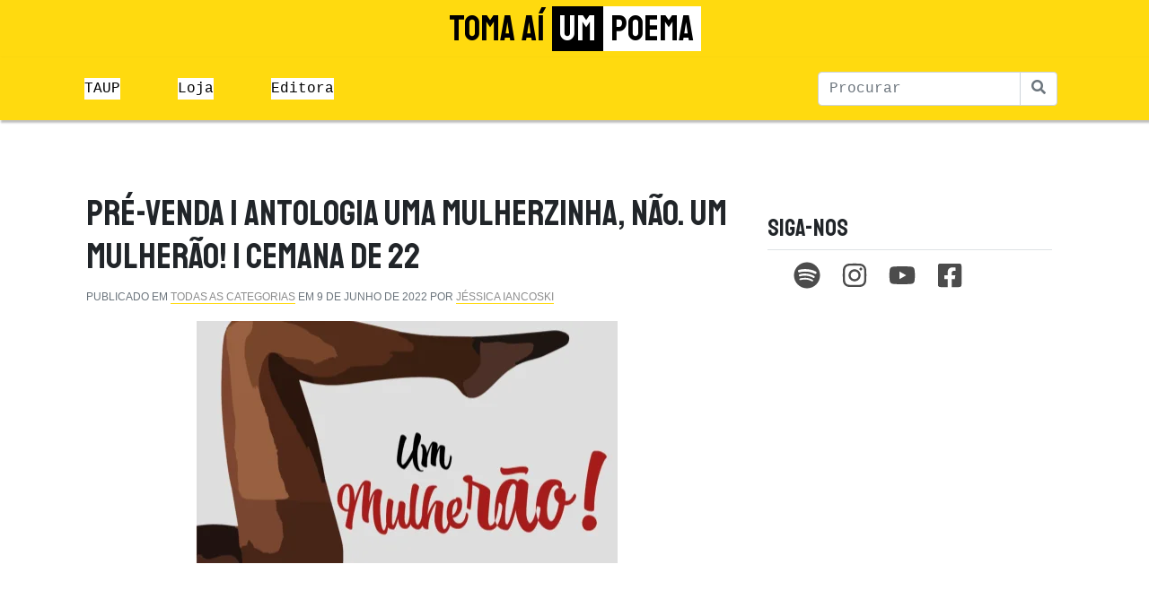

--- FILE ---
content_type: text/html; charset=UTF-8
request_url: https://tomaaiumpoema.com.br/pre-venda-antologia-uma-mulherzinha-nao-um-mulherao-cemana-de-22/
body_size: 22563
content:
<!doctype html>
<html lang="pt-BR">

<head>
    <meta charset="UTF-8">
    <meta name="viewport" content="width=device-width, initial-scale=1">
    <link rel="profile" href="https://gmpg.org/xfn/11">
    <!-- Favicons -->
    <link rel="apple-touch-icon" sizes="180x180" href="https://tomaaiumpoema.com.br/wp-content/themes/bootscore-5-child/img/favicon/apple-touch-icon.png">
    <link rel="icon" type="image/png" sizes="32x32" href="https://tomaaiumpoema.com.br/wp-content/themes/bootscore-5-child/img/favicon/favicon-32x32.png">
    <link rel="icon" type="image/png" sizes="16x16" href="https://tomaaiumpoema.com.br/wp-content/themes/bootscore-5-child/img/favicon/favicon-16x16.png">
    <link rel="manifest" href="https://tomaaiumpoema.com.br/wp-content/themes/bootscore-5-child/img/favicon/site.webmanifest">
    <link rel="mask-icon" href="https://tomaaiumpoema.com.br/wp-content/themes/bootscore-5-child/img/favicon/safari-pinned-tab.svg" color="#0d6efd">
    <meta name="msapplication-TileColor" content="#ffffff">
    <meta name="theme-color" content="#ffffff">
    <!-- Loads the internal WP jQuery. Required if a 3rd party plugin loads jQuery in header instead in footer -->
                <style>
            :root {
                        }

                    </style>
		<meta name='robots' content='index, follow, max-image-preview:large, max-snippet:-1, max-video-preview:-1' />

	<!-- This site is optimized with the Yoast SEO plugin v26.8 - https://yoast.com/product/yoast-seo-wordpress/ -->
	<title>PRÉ-VENDA | Antologia Uma Mulherzinha, não. Um Mulherão! | CEMana de 22 - Toma Aí Um Poema</title>
	<meta name="description" content="Está em pré-venda o terceiro volume da CEMana de 22 que reúne poemas sobre questões atuais do feminino. O livro pode ser adquirido através do site da benfeitoria, até o dia 15/07." />
	<link rel="canonical" href="https://tomaaiumpoema.com.br/pre-venda-antologia-uma-mulherzinha-nao-um-mulherao-cemana-de-22/" />
	<meta property="og:locale" content="pt_BR" />
	<meta property="og:type" content="article" />
	<meta property="og:title" content="PRÉ-VENDA | Antologia Uma Mulherzinha, não. Um Mulherão! | CEMana de 22" />
	<meta property="og:description" content="Está em pré-venda o terceiro volume da CEMana de 22 que reúne poemas sobre questões atuais do feminino. O livro pode ser adquirido através do site da benfeitoria, até o dia 15/07." />
	<meta property="og:url" content="https://tomaaiumpoema.com.br/pre-venda-antologia-uma-mulherzinha-nao-um-mulherao-cemana-de-22/" />
	<meta property="og:site_name" content="Toma Aí Um Poema" />
	<meta property="article:published_time" content="2022-06-09T12:47:30+00:00" />
	<meta property="article:modified_time" content="2022-06-09T12:47:31+00:00" />
	<meta property="og:image" content="https://tomaaiumpoema.com.br/wp-content/uploads/2022/06/um-mulherao.png" />
	<meta property="og:image:width" content="470" />
	<meta property="og:image:height" content="270" />
	<meta property="og:image:type" content="image/png" />
	<meta name="author" content="Jéssica Iancoski" />
	<meta name="twitter:card" content="summary_large_image" />
	<meta name="twitter:title" content="PRÉ-VENDA | Antologia Uma Mulherzinha, não. Um Mulherão! | CEMana de 22" />
	<meta name="twitter:description" content="Está em pré-venda o terceiro volume da CEMana de 22 que reúne poemas sobre questões atuais do feminino. O livro pode ser adquirido através do site da benfeitoria, até o dia 15/07." />
	<meta name="twitter:image" content="https://tomaaiumpoema.com.br/wp-content/uploads/2022/06/um-mulherao.png" />
	<meta name="twitter:label1" content="Escrito por" />
	<meta name="twitter:data1" content="Jéssica Iancoski" />
	<meta name="twitter:label2" content="Est. tempo de leitura" />
	<meta name="twitter:data2" content="4 minutos" />
	<script type="application/ld+json" class="yoast-schema-graph">{"@context":"https://schema.org","@graph":[{"@type":"Article","@id":"https://tomaaiumpoema.com.br/pre-venda-antologia-uma-mulherzinha-nao-um-mulherao-cemana-de-22/#article","isPartOf":{"@id":"https://tomaaiumpoema.com.br/pre-venda-antologia-uma-mulherzinha-nao-um-mulherao-cemana-de-22/"},"author":{"name":"Jéssica Iancoski","@id":"https://tomaaiumpoema.com.br/#/schema/person/3687438582f3db1c9dde42656466d906"},"headline":"PRÉ-VENDA | Antologia Uma Mulherzinha, não. Um Mulherão! | CEMana de 22","datePublished":"2022-06-09T12:47:30+00:00","dateModified":"2022-06-09T12:47:31+00:00","mainEntityOfPage":{"@id":"https://tomaaiumpoema.com.br/pre-venda-antologia-uma-mulherzinha-nao-um-mulherao-cemana-de-22/"},"wordCount":666,"commentCount":0,"publisher":{"@id":"https://tomaaiumpoema.com.br/#organization"},"image":{"@id":"https://tomaaiumpoema.com.br/pre-venda-antologia-uma-mulherzinha-nao-um-mulherao-cemana-de-22/#primaryimage"},"thumbnailUrl":"https://tomaaiumpoema.com.br/wp-content/uploads/2022/06/um-mulherao.png","articleSection":["Todas as Categorias"],"inLanguage":"pt-BR","potentialAction":[{"@type":"CommentAction","name":"Comment","target":["https://tomaaiumpoema.com.br/pre-venda-antologia-uma-mulherzinha-nao-um-mulherao-cemana-de-22/#respond"]}]},{"@type":"WebPage","@id":"https://tomaaiumpoema.com.br/pre-venda-antologia-uma-mulherzinha-nao-um-mulherao-cemana-de-22/","url":"https://tomaaiumpoema.com.br/pre-venda-antologia-uma-mulherzinha-nao-um-mulherao-cemana-de-22/","name":"PRÉ-VENDA | Antologia Uma Mulherzinha, não. Um Mulherão! | CEMana de 22 - Toma Aí Um Poema","isPartOf":{"@id":"https://tomaaiumpoema.com.br/#website"},"primaryImageOfPage":{"@id":"https://tomaaiumpoema.com.br/pre-venda-antologia-uma-mulherzinha-nao-um-mulherao-cemana-de-22/#primaryimage"},"image":{"@id":"https://tomaaiumpoema.com.br/pre-venda-antologia-uma-mulherzinha-nao-um-mulherao-cemana-de-22/#primaryimage"},"thumbnailUrl":"https://tomaaiumpoema.com.br/wp-content/uploads/2022/06/um-mulherao.png","datePublished":"2022-06-09T12:47:30+00:00","dateModified":"2022-06-09T12:47:31+00:00","description":"Está em pré-venda o terceiro volume da CEMana de 22 que reúne poemas sobre questões atuais do feminino. O livro pode ser adquirido através do site da benfeitoria, até o dia 15/07.","breadcrumb":{"@id":"https://tomaaiumpoema.com.br/pre-venda-antologia-uma-mulherzinha-nao-um-mulherao-cemana-de-22/#breadcrumb"},"inLanguage":"pt-BR","potentialAction":[{"@type":"ReadAction","target":["https://tomaaiumpoema.com.br/pre-venda-antologia-uma-mulherzinha-nao-um-mulherao-cemana-de-22/"]}]},{"@type":"ImageObject","inLanguage":"pt-BR","@id":"https://tomaaiumpoema.com.br/pre-venda-antologia-uma-mulherzinha-nao-um-mulherao-cemana-de-22/#primaryimage","url":"https://tomaaiumpoema.com.br/wp-content/uploads/2022/06/um-mulherao.png","contentUrl":"https://tomaaiumpoema.com.br/wp-content/uploads/2022/06/um-mulherao.png","width":470,"height":270},{"@type":"BreadcrumbList","@id":"https://tomaaiumpoema.com.br/pre-venda-antologia-uma-mulherzinha-nao-um-mulherao-cemana-de-22/#breadcrumb","itemListElement":[{"@type":"ListItem","position":1,"name":"Início","item":"https://tomaaiumpoema.com.br/"},{"@type":"ListItem","position":2,"name":"Blog","item":"https://tomaaiumpoema.com.br/blog/"},{"@type":"ListItem","position":3,"name":"PRÉ-VENDA | Antologia Uma Mulherzinha, não. Um Mulherão! | CEMana de 22"}]},{"@type":"WebSite","@id":"https://tomaaiumpoema.com.br/#website","url":"https://tomaaiumpoema.com.br/","name":"Toma Aí Um Poema","description":"Site do podcast Toma ai um Poema","publisher":{"@id":"https://tomaaiumpoema.com.br/#organization"},"potentialAction":[{"@type":"SearchAction","target":{"@type":"EntryPoint","urlTemplate":"https://tomaaiumpoema.com.br/?s={search_term_string}"},"query-input":{"@type":"PropertyValueSpecification","valueRequired":true,"valueName":"search_term_string"}}],"inLanguage":"pt-BR"},{"@type":"Organization","@id":"https://tomaaiumpoema.com.br/#organization","name":"Toma Aí um Poema","url":"https://tomaaiumpoema.com.br/","logo":{"@type":"ImageObject","inLanguage":"pt-BR","@id":"https://tomaaiumpoema.com.br/#/schema/logo/image/","url":"https://tomaaiumpoema.com.br/wp-content/uploads/2021/07/toma-ai-um-poema-logo.jpg","contentUrl":"https://tomaaiumpoema.com.br/wp-content/uploads/2021/07/toma-ai-um-poema-logo.jpg","width":944,"height":944,"caption":"Toma Aí um Poema"},"image":{"@id":"https://tomaaiumpoema.com.br/#/schema/logo/image/"}},{"@type":"Person","@id":"https://tomaaiumpoema.com.br/#/schema/person/3687438582f3db1c9dde42656466d906","name":"Jéssica Iancoski","image":{"@type":"ImageObject","inLanguage":"pt-BR","@id":"https://tomaaiumpoema.com.br/#/schema/person/image/","url":"https://secure.gravatar.com/avatar/594dcdc84a6262414bba2c259f76b4442bbcff50b0c4eca1877c24ea4f76f95a?s=96&d=mm&r=g","contentUrl":"https://secure.gravatar.com/avatar/594dcdc84a6262414bba2c259f76b4442bbcff50b0c4eca1877c24ea4f76f95a?s=96&d=mm&r=g","caption":"Jéssica Iancoski"},"url":"https://tomaaiumpoema.com.br/author/je/"}]}</script>
	<!-- / Yoast SEO plugin. -->


<link rel='dns-prefetch' href='//www.googletagmanager.com' />
<link rel="alternate" type="application/rss+xml" title="Feed para Toma Aí Um Poema &raquo;" href="https://tomaaiumpoema.com.br/feed/" />
<link rel="alternate" type="application/rss+xml" title="Feed de comentários para Toma Aí Um Poema &raquo;" href="https://tomaaiumpoema.com.br/comments/feed/" />
<link rel="alternate" type="application/rss+xml" title="Feed de comentários para Toma Aí Um Poema &raquo; PRÉ-VENDA | Antologia Uma Mulherzinha, não. Um Mulherão! | CEMana de 22" href="https://tomaaiumpoema.com.br/pre-venda-antologia-uma-mulherzinha-nao-um-mulherao-cemana-de-22/feed/" />
<link rel="alternate" title="oEmbed (JSON)" type="application/json+oembed" href="https://tomaaiumpoema.com.br/wp-json/oembed/1.0/embed?url=https%3A%2F%2Ftomaaiumpoema.com.br%2Fpre-venda-antologia-uma-mulherzinha-nao-um-mulherao-cemana-de-22%2F" />
<link rel="alternate" title="oEmbed (XML)" type="text/xml+oembed" href="https://tomaaiumpoema.com.br/wp-json/oembed/1.0/embed?url=https%3A%2F%2Ftomaaiumpoema.com.br%2Fpre-venda-antologia-uma-mulherzinha-nao-um-mulherao-cemana-de-22%2F&#038;format=xml" />
<style id='wp-img-auto-sizes-contain-inline-css' type='text/css'>
img:is([sizes=auto i],[sizes^="auto," i]){contain-intrinsic-size:3000px 1500px}
/*# sourceURL=wp-img-auto-sizes-contain-inline-css */
</style>

<style id='wp-emoji-styles-inline-css' type='text/css'>

	img.wp-smiley, img.emoji {
		display: inline !important;
		border: none !important;
		box-shadow: none !important;
		height: 1em !important;
		width: 1em !important;
		margin: 0 0.07em !important;
		vertical-align: -0.1em !important;
		background: none !important;
		padding: 0 !important;
	}
/*# sourceURL=wp-emoji-styles-inline-css */
</style>
<link rel='stylesheet' id='wp-block-library-css' href='https://tomaaiumpoema.com.br/wp-includes/css/dist/block-library/style.min.css?ver=6.9' type='text/css' media='all' />
<style id='wp-block-heading-inline-css' type='text/css'>
h1:where(.wp-block-heading).has-background,h2:where(.wp-block-heading).has-background,h3:where(.wp-block-heading).has-background,h4:where(.wp-block-heading).has-background,h5:where(.wp-block-heading).has-background,h6:where(.wp-block-heading).has-background{padding:1.25em 2.375em}h1.has-text-align-left[style*=writing-mode]:where([style*=vertical-lr]),h1.has-text-align-right[style*=writing-mode]:where([style*=vertical-rl]),h2.has-text-align-left[style*=writing-mode]:where([style*=vertical-lr]),h2.has-text-align-right[style*=writing-mode]:where([style*=vertical-rl]),h3.has-text-align-left[style*=writing-mode]:where([style*=vertical-lr]),h3.has-text-align-right[style*=writing-mode]:where([style*=vertical-rl]),h4.has-text-align-left[style*=writing-mode]:where([style*=vertical-lr]),h4.has-text-align-right[style*=writing-mode]:where([style*=vertical-rl]),h5.has-text-align-left[style*=writing-mode]:where([style*=vertical-lr]),h5.has-text-align-right[style*=writing-mode]:where([style*=vertical-rl]),h6.has-text-align-left[style*=writing-mode]:where([style*=vertical-lr]),h6.has-text-align-right[style*=writing-mode]:where([style*=vertical-rl]){rotate:180deg}
/*# sourceURL=https://tomaaiumpoema.com.br/wp-includes/blocks/heading/style.min.css */
</style>
<style id='wp-block-image-inline-css' type='text/css'>
.wp-block-image>a,.wp-block-image>figure>a{display:inline-block}.wp-block-image img{box-sizing:border-box;height:auto;max-width:100%;vertical-align:bottom}@media not (prefers-reduced-motion){.wp-block-image img.hide{visibility:hidden}.wp-block-image img.show{animation:show-content-image .4s}}.wp-block-image[style*=border-radius] img,.wp-block-image[style*=border-radius]>a{border-radius:inherit}.wp-block-image.has-custom-border img{box-sizing:border-box}.wp-block-image.aligncenter{text-align:center}.wp-block-image.alignfull>a,.wp-block-image.alignwide>a{width:100%}.wp-block-image.alignfull img,.wp-block-image.alignwide img{height:auto;width:100%}.wp-block-image .aligncenter,.wp-block-image .alignleft,.wp-block-image .alignright,.wp-block-image.aligncenter,.wp-block-image.alignleft,.wp-block-image.alignright{display:table}.wp-block-image .aligncenter>figcaption,.wp-block-image .alignleft>figcaption,.wp-block-image .alignright>figcaption,.wp-block-image.aligncenter>figcaption,.wp-block-image.alignleft>figcaption,.wp-block-image.alignright>figcaption{caption-side:bottom;display:table-caption}.wp-block-image .alignleft{float:left;margin:.5em 1em .5em 0}.wp-block-image .alignright{float:right;margin:.5em 0 .5em 1em}.wp-block-image .aligncenter{margin-left:auto;margin-right:auto}.wp-block-image :where(figcaption){margin-bottom:1em;margin-top:.5em}.wp-block-image.is-style-circle-mask img{border-radius:9999px}@supports ((-webkit-mask-image:none) or (mask-image:none)) or (-webkit-mask-image:none){.wp-block-image.is-style-circle-mask img{border-radius:0;-webkit-mask-image:url('data:image/svg+xml;utf8,<svg viewBox="0 0 100 100" xmlns="http://www.w3.org/2000/svg"><circle cx="50" cy="50" r="50"/></svg>');mask-image:url('data:image/svg+xml;utf8,<svg viewBox="0 0 100 100" xmlns="http://www.w3.org/2000/svg"><circle cx="50" cy="50" r="50"/></svg>');mask-mode:alpha;-webkit-mask-position:center;mask-position:center;-webkit-mask-repeat:no-repeat;mask-repeat:no-repeat;-webkit-mask-size:contain;mask-size:contain}}:root :where(.wp-block-image.is-style-rounded img,.wp-block-image .is-style-rounded img){border-radius:9999px}.wp-block-image figure{margin:0}.wp-lightbox-container{display:flex;flex-direction:column;position:relative}.wp-lightbox-container img{cursor:zoom-in}.wp-lightbox-container img:hover+button{opacity:1}.wp-lightbox-container button{align-items:center;backdrop-filter:blur(16px) saturate(180%);background-color:#5a5a5a40;border:none;border-radius:4px;cursor:zoom-in;display:flex;height:20px;justify-content:center;opacity:0;padding:0;position:absolute;right:16px;text-align:center;top:16px;width:20px;z-index:100}@media not (prefers-reduced-motion){.wp-lightbox-container button{transition:opacity .2s ease}}.wp-lightbox-container button:focus-visible{outline:3px auto #5a5a5a40;outline:3px auto -webkit-focus-ring-color;outline-offset:3px}.wp-lightbox-container button:hover{cursor:pointer;opacity:1}.wp-lightbox-container button:focus{opacity:1}.wp-lightbox-container button:focus,.wp-lightbox-container button:hover,.wp-lightbox-container button:not(:hover):not(:active):not(.has-background){background-color:#5a5a5a40;border:none}.wp-lightbox-overlay{box-sizing:border-box;cursor:zoom-out;height:100vh;left:0;overflow:hidden;position:fixed;top:0;visibility:hidden;width:100%;z-index:100000}.wp-lightbox-overlay .close-button{align-items:center;cursor:pointer;display:flex;justify-content:center;min-height:40px;min-width:40px;padding:0;position:absolute;right:calc(env(safe-area-inset-right) + 16px);top:calc(env(safe-area-inset-top) + 16px);z-index:5000000}.wp-lightbox-overlay .close-button:focus,.wp-lightbox-overlay .close-button:hover,.wp-lightbox-overlay .close-button:not(:hover):not(:active):not(.has-background){background:none;border:none}.wp-lightbox-overlay .lightbox-image-container{height:var(--wp--lightbox-container-height);left:50%;overflow:hidden;position:absolute;top:50%;transform:translate(-50%,-50%);transform-origin:top left;width:var(--wp--lightbox-container-width);z-index:9999999999}.wp-lightbox-overlay .wp-block-image{align-items:center;box-sizing:border-box;display:flex;height:100%;justify-content:center;margin:0;position:relative;transform-origin:0 0;width:100%;z-index:3000000}.wp-lightbox-overlay .wp-block-image img{height:var(--wp--lightbox-image-height);min-height:var(--wp--lightbox-image-height);min-width:var(--wp--lightbox-image-width);width:var(--wp--lightbox-image-width)}.wp-lightbox-overlay .wp-block-image figcaption{display:none}.wp-lightbox-overlay button{background:none;border:none}.wp-lightbox-overlay .scrim{background-color:#fff;height:100%;opacity:.9;position:absolute;width:100%;z-index:2000000}.wp-lightbox-overlay.active{visibility:visible}@media not (prefers-reduced-motion){.wp-lightbox-overlay.active{animation:turn-on-visibility .25s both}.wp-lightbox-overlay.active img{animation:turn-on-visibility .35s both}.wp-lightbox-overlay.show-closing-animation:not(.active){animation:turn-off-visibility .35s both}.wp-lightbox-overlay.show-closing-animation:not(.active) img{animation:turn-off-visibility .25s both}.wp-lightbox-overlay.zoom.active{animation:none;opacity:1;visibility:visible}.wp-lightbox-overlay.zoom.active .lightbox-image-container{animation:lightbox-zoom-in .4s}.wp-lightbox-overlay.zoom.active .lightbox-image-container img{animation:none}.wp-lightbox-overlay.zoom.active .scrim{animation:turn-on-visibility .4s forwards}.wp-lightbox-overlay.zoom.show-closing-animation:not(.active){animation:none}.wp-lightbox-overlay.zoom.show-closing-animation:not(.active) .lightbox-image-container{animation:lightbox-zoom-out .4s}.wp-lightbox-overlay.zoom.show-closing-animation:not(.active) .lightbox-image-container img{animation:none}.wp-lightbox-overlay.zoom.show-closing-animation:not(.active) .scrim{animation:turn-off-visibility .4s forwards}}@keyframes show-content-image{0%{visibility:hidden}99%{visibility:hidden}to{visibility:visible}}@keyframes turn-on-visibility{0%{opacity:0}to{opacity:1}}@keyframes turn-off-visibility{0%{opacity:1;visibility:visible}99%{opacity:0;visibility:visible}to{opacity:0;visibility:hidden}}@keyframes lightbox-zoom-in{0%{transform:translate(calc((-100vw + var(--wp--lightbox-scrollbar-width))/2 + var(--wp--lightbox-initial-left-position)),calc(-50vh + var(--wp--lightbox-initial-top-position))) scale(var(--wp--lightbox-scale))}to{transform:translate(-50%,-50%) scale(1)}}@keyframes lightbox-zoom-out{0%{transform:translate(-50%,-50%) scale(1);visibility:visible}99%{visibility:visible}to{transform:translate(calc((-100vw + var(--wp--lightbox-scrollbar-width))/2 + var(--wp--lightbox-initial-left-position)),calc(-50vh + var(--wp--lightbox-initial-top-position))) scale(var(--wp--lightbox-scale));visibility:hidden}}
/*# sourceURL=https://tomaaiumpoema.com.br/wp-includes/blocks/image/style.min.css */
</style>
<style id='wp-block-paragraph-inline-css' type='text/css'>
.is-small-text{font-size:.875em}.is-regular-text{font-size:1em}.is-large-text{font-size:2.25em}.is-larger-text{font-size:3em}.has-drop-cap:not(:focus):first-letter{float:left;font-size:8.4em;font-style:normal;font-weight:100;line-height:.68;margin:.05em .1em 0 0;text-transform:uppercase}body.rtl .has-drop-cap:not(:focus):first-letter{float:none;margin-left:.1em}p.has-drop-cap.has-background{overflow:hidden}:root :where(p.has-background){padding:1.25em 2.375em}:where(p.has-text-color:not(.has-link-color)) a{color:inherit}p.has-text-align-left[style*="writing-mode:vertical-lr"],p.has-text-align-right[style*="writing-mode:vertical-rl"]{rotate:180deg}
/*# sourceURL=https://tomaaiumpoema.com.br/wp-includes/blocks/paragraph/style.min.css */
</style>
<style id='wp-block-spacer-inline-css' type='text/css'>
.wp-block-spacer{clear:both}
/*# sourceURL=https://tomaaiumpoema.com.br/wp-includes/blocks/spacer/style.min.css */
</style>
<style id='global-styles-inline-css' type='text/css'>
:root{--wp--preset--aspect-ratio--square: 1;--wp--preset--aspect-ratio--4-3: 4/3;--wp--preset--aspect-ratio--3-4: 3/4;--wp--preset--aspect-ratio--3-2: 3/2;--wp--preset--aspect-ratio--2-3: 2/3;--wp--preset--aspect-ratio--16-9: 16/9;--wp--preset--aspect-ratio--9-16: 9/16;--wp--preset--color--black: #000000;--wp--preset--color--cyan-bluish-gray: #abb8c3;--wp--preset--color--white: #ffffff;--wp--preset--color--pale-pink: #f78da7;--wp--preset--color--vivid-red: #cf2e2e;--wp--preset--color--luminous-vivid-orange: #ff6900;--wp--preset--color--luminous-vivid-amber: #fcb900;--wp--preset--color--light-green-cyan: #7bdcb5;--wp--preset--color--vivid-green-cyan: #00d084;--wp--preset--color--pale-cyan-blue: #8ed1fc;--wp--preset--color--vivid-cyan-blue: #0693e3;--wp--preset--color--vivid-purple: #9b51e0;--wp--preset--gradient--vivid-cyan-blue-to-vivid-purple: linear-gradient(135deg,rgb(6,147,227) 0%,rgb(155,81,224) 100%);--wp--preset--gradient--light-green-cyan-to-vivid-green-cyan: linear-gradient(135deg,rgb(122,220,180) 0%,rgb(0,208,130) 100%);--wp--preset--gradient--luminous-vivid-amber-to-luminous-vivid-orange: linear-gradient(135deg,rgb(252,185,0) 0%,rgb(255,105,0) 100%);--wp--preset--gradient--luminous-vivid-orange-to-vivid-red: linear-gradient(135deg,rgb(255,105,0) 0%,rgb(207,46,46) 100%);--wp--preset--gradient--very-light-gray-to-cyan-bluish-gray: linear-gradient(135deg,rgb(238,238,238) 0%,rgb(169,184,195) 100%);--wp--preset--gradient--cool-to-warm-spectrum: linear-gradient(135deg,rgb(74,234,220) 0%,rgb(151,120,209) 20%,rgb(207,42,186) 40%,rgb(238,44,130) 60%,rgb(251,105,98) 80%,rgb(254,248,76) 100%);--wp--preset--gradient--blush-light-purple: linear-gradient(135deg,rgb(255,206,236) 0%,rgb(152,150,240) 100%);--wp--preset--gradient--blush-bordeaux: linear-gradient(135deg,rgb(254,205,165) 0%,rgb(254,45,45) 50%,rgb(107,0,62) 100%);--wp--preset--gradient--luminous-dusk: linear-gradient(135deg,rgb(255,203,112) 0%,rgb(199,81,192) 50%,rgb(65,88,208) 100%);--wp--preset--gradient--pale-ocean: linear-gradient(135deg,rgb(255,245,203) 0%,rgb(182,227,212) 50%,rgb(51,167,181) 100%);--wp--preset--gradient--electric-grass: linear-gradient(135deg,rgb(202,248,128) 0%,rgb(113,206,126) 100%);--wp--preset--gradient--midnight: linear-gradient(135deg,rgb(2,3,129) 0%,rgb(40,116,252) 100%);--wp--preset--font-size--small: 13px;--wp--preset--font-size--medium: 20px;--wp--preset--font-size--large: 36px;--wp--preset--font-size--x-large: 42px;--wp--preset--spacing--20: 0.44rem;--wp--preset--spacing--30: 0.67rem;--wp--preset--spacing--40: 1rem;--wp--preset--spacing--50: 1.5rem;--wp--preset--spacing--60: 2.25rem;--wp--preset--spacing--70: 3.38rem;--wp--preset--spacing--80: 5.06rem;--wp--preset--shadow--natural: 6px 6px 9px rgba(0, 0, 0, 0.2);--wp--preset--shadow--deep: 12px 12px 50px rgba(0, 0, 0, 0.4);--wp--preset--shadow--sharp: 6px 6px 0px rgba(0, 0, 0, 0.2);--wp--preset--shadow--outlined: 6px 6px 0px -3px rgb(255, 255, 255), 6px 6px rgb(0, 0, 0);--wp--preset--shadow--crisp: 6px 6px 0px rgb(0, 0, 0);}:where(.is-layout-flex){gap: 0.5em;}:where(.is-layout-grid){gap: 0.5em;}body .is-layout-flex{display: flex;}.is-layout-flex{flex-wrap: wrap;align-items: center;}.is-layout-flex > :is(*, div){margin: 0;}body .is-layout-grid{display: grid;}.is-layout-grid > :is(*, div){margin: 0;}:where(.wp-block-columns.is-layout-flex){gap: 2em;}:where(.wp-block-columns.is-layout-grid){gap: 2em;}:where(.wp-block-post-template.is-layout-flex){gap: 1.25em;}:where(.wp-block-post-template.is-layout-grid){gap: 1.25em;}.has-black-color{color: var(--wp--preset--color--black) !important;}.has-cyan-bluish-gray-color{color: var(--wp--preset--color--cyan-bluish-gray) !important;}.has-white-color{color: var(--wp--preset--color--white) !important;}.has-pale-pink-color{color: var(--wp--preset--color--pale-pink) !important;}.has-vivid-red-color{color: var(--wp--preset--color--vivid-red) !important;}.has-luminous-vivid-orange-color{color: var(--wp--preset--color--luminous-vivid-orange) !important;}.has-luminous-vivid-amber-color{color: var(--wp--preset--color--luminous-vivid-amber) !important;}.has-light-green-cyan-color{color: var(--wp--preset--color--light-green-cyan) !important;}.has-vivid-green-cyan-color{color: var(--wp--preset--color--vivid-green-cyan) !important;}.has-pale-cyan-blue-color{color: var(--wp--preset--color--pale-cyan-blue) !important;}.has-vivid-cyan-blue-color{color: var(--wp--preset--color--vivid-cyan-blue) !important;}.has-vivid-purple-color{color: var(--wp--preset--color--vivid-purple) !important;}.has-black-background-color{background-color: var(--wp--preset--color--black) !important;}.has-cyan-bluish-gray-background-color{background-color: var(--wp--preset--color--cyan-bluish-gray) !important;}.has-white-background-color{background-color: var(--wp--preset--color--white) !important;}.has-pale-pink-background-color{background-color: var(--wp--preset--color--pale-pink) !important;}.has-vivid-red-background-color{background-color: var(--wp--preset--color--vivid-red) !important;}.has-luminous-vivid-orange-background-color{background-color: var(--wp--preset--color--luminous-vivid-orange) !important;}.has-luminous-vivid-amber-background-color{background-color: var(--wp--preset--color--luminous-vivid-amber) !important;}.has-light-green-cyan-background-color{background-color: var(--wp--preset--color--light-green-cyan) !important;}.has-vivid-green-cyan-background-color{background-color: var(--wp--preset--color--vivid-green-cyan) !important;}.has-pale-cyan-blue-background-color{background-color: var(--wp--preset--color--pale-cyan-blue) !important;}.has-vivid-cyan-blue-background-color{background-color: var(--wp--preset--color--vivid-cyan-blue) !important;}.has-vivid-purple-background-color{background-color: var(--wp--preset--color--vivid-purple) !important;}.has-black-border-color{border-color: var(--wp--preset--color--black) !important;}.has-cyan-bluish-gray-border-color{border-color: var(--wp--preset--color--cyan-bluish-gray) !important;}.has-white-border-color{border-color: var(--wp--preset--color--white) !important;}.has-pale-pink-border-color{border-color: var(--wp--preset--color--pale-pink) !important;}.has-vivid-red-border-color{border-color: var(--wp--preset--color--vivid-red) !important;}.has-luminous-vivid-orange-border-color{border-color: var(--wp--preset--color--luminous-vivid-orange) !important;}.has-luminous-vivid-amber-border-color{border-color: var(--wp--preset--color--luminous-vivid-amber) !important;}.has-light-green-cyan-border-color{border-color: var(--wp--preset--color--light-green-cyan) !important;}.has-vivid-green-cyan-border-color{border-color: var(--wp--preset--color--vivid-green-cyan) !important;}.has-pale-cyan-blue-border-color{border-color: var(--wp--preset--color--pale-cyan-blue) !important;}.has-vivid-cyan-blue-border-color{border-color: var(--wp--preset--color--vivid-cyan-blue) !important;}.has-vivid-purple-border-color{border-color: var(--wp--preset--color--vivid-purple) !important;}.has-vivid-cyan-blue-to-vivid-purple-gradient-background{background: var(--wp--preset--gradient--vivid-cyan-blue-to-vivid-purple) !important;}.has-light-green-cyan-to-vivid-green-cyan-gradient-background{background: var(--wp--preset--gradient--light-green-cyan-to-vivid-green-cyan) !important;}.has-luminous-vivid-amber-to-luminous-vivid-orange-gradient-background{background: var(--wp--preset--gradient--luminous-vivid-amber-to-luminous-vivid-orange) !important;}.has-luminous-vivid-orange-to-vivid-red-gradient-background{background: var(--wp--preset--gradient--luminous-vivid-orange-to-vivid-red) !important;}.has-very-light-gray-to-cyan-bluish-gray-gradient-background{background: var(--wp--preset--gradient--very-light-gray-to-cyan-bluish-gray) !important;}.has-cool-to-warm-spectrum-gradient-background{background: var(--wp--preset--gradient--cool-to-warm-spectrum) !important;}.has-blush-light-purple-gradient-background{background: var(--wp--preset--gradient--blush-light-purple) !important;}.has-blush-bordeaux-gradient-background{background: var(--wp--preset--gradient--blush-bordeaux) !important;}.has-luminous-dusk-gradient-background{background: var(--wp--preset--gradient--luminous-dusk) !important;}.has-pale-ocean-gradient-background{background: var(--wp--preset--gradient--pale-ocean) !important;}.has-electric-grass-gradient-background{background: var(--wp--preset--gradient--electric-grass) !important;}.has-midnight-gradient-background{background: var(--wp--preset--gradient--midnight) !important;}.has-small-font-size{font-size: var(--wp--preset--font-size--small) !important;}.has-medium-font-size{font-size: var(--wp--preset--font-size--medium) !important;}.has-large-font-size{font-size: var(--wp--preset--font-size--large) !important;}.has-x-large-font-size{font-size: var(--wp--preset--font-size--x-large) !important;}
/*# sourceURL=global-styles-inline-css */
</style>

<style id='classic-theme-styles-inline-css' type='text/css'>
/*! This file is auto-generated */
.wp-block-button__link{color:#fff;background-color:#32373c;border-radius:9999px;box-shadow:none;text-decoration:none;padding:calc(.667em + 2px) calc(1.333em + 2px);font-size:1.125em}.wp-block-file__button{background:#32373c;color:#fff;text-decoration:none}
/*# sourceURL=/wp-includes/css/classic-themes.min.css */
</style>
<link rel='stylesheet' id='wp-bootstrap-blocks-styles-css' href='https://tomaaiumpoema.com.br/wp-content/plugins/wp-bootstrap-blocks/build/style-index.css?ver=5.2.1' type='text/css' media='all' />
<link rel='stylesheet' id='rt-fontawsome-css' href='https://tomaaiumpoema.com.br/wp-content/plugins/the-post-grid/assets/vendor/font-awesome/css/font-awesome.min.css?ver=7.8.8' type='text/css' media='all' />
<link rel='stylesheet' id='rt-tpg-css' href='https://tomaaiumpoema.com.br/wp-content/plugins/the-post-grid-pro/assets/css/thepostgrid.min.css?ver=7.7.12' type='text/css' media='all' />
<link rel='stylesheet' id='parent-style-css' href='https://tomaaiumpoema.com.br/wp-content/themes/bootscore-5/style.css?ver=6.9' type='text/css' media='all' />
<link rel='stylesheet' id='bootstrap-css' href='https://tomaaiumpoema.com.br/wp-content/themes/bootscore-5/css/lib/bootstrap.min.css?ver=6.9' type='text/css' media='all' />
<link rel='stylesheet' id='bootscore-style-css' href='https://tomaaiumpoema.com.br/wp-content/themes/bootscore-5-child/style.css?ver=6.9' type='text/css' media='all' />
<link rel='stylesheet' id='fontawesome-css' href='https://tomaaiumpoema.com.br/wp-content/themes/bootscore-5/css/lib/fontawesome.min.css?ver=6.9' type='text/css' media='all' />
<script type="text/javascript" src="https://tomaaiumpoema.com.br/wp-includes/js/jquery/jquery.min.js?ver=3.7.1" id="jquery-core-js"></script>
<script type="text/javascript" src="https://tomaaiumpoema.com.br/wp-includes/js/jquery/jquery-migrate.min.js?ver=3.4.1" id="jquery-migrate-js"></script>

<!-- Snippet da etiqueta do Google (gtag.js) adicionado pelo Site Kit -->
<!-- Snippet do Google Análises adicionado pelo Site Kit -->
<script type="text/javascript" src="https://www.googletagmanager.com/gtag/js?id=G-BGG4W94CE9" id="google_gtagjs-js" async></script>
<script type="text/javascript" id="google_gtagjs-js-after">
/* <![CDATA[ */
window.dataLayer = window.dataLayer || [];function gtag(){dataLayer.push(arguments);}
gtag("set","linker",{"domains":["tomaaiumpoema.com.br"]});
gtag("js", new Date());
gtag("set", "developer_id.dZTNiMT", true);
gtag("config", "G-BGG4W94CE9");
//# sourceURL=google_gtagjs-js-after
/* ]]> */
</script>
<link rel="https://api.w.org/" href="https://tomaaiumpoema.com.br/wp-json/" /><link rel="alternate" title="JSON" type="application/json" href="https://tomaaiumpoema.com.br/wp-json/wp/v2/posts/3928" /><link rel="EditURI" type="application/rsd+xml" title="RSD" href="https://tomaaiumpoema.com.br/xmlrpc.php?rsd" />
<meta name="generator" content="WordPress 6.9" />
<link rel='shortlink' href='https://tomaaiumpoema.com.br/?p=3928' />
<meta name="generator" content="Site Kit by Google 1.171.0" />        <style>
            :root {
                --tpg-primary-color: #0d6efd;
                --tpg-secondary-color: #0654c4;
                --tpg-primary-light: #c4d0ff
            }

                        body .rt-tpg-container .rt-loading,
            body #bottom-script-loader .rt-ball-clip-rotate {
                color: #0367bf !important;
            }

                    </style>
		<link rel="pingback" href="https://tomaaiumpoema.com.br/xmlrpc.php">
<!-- Meta-etiquetas do Google AdSense adicionado pelo Site Kit -->
<meta name="google-adsense-platform-account" content="ca-host-pub-2644536267352236">
<meta name="google-adsense-platform-domain" content="sitekit.withgoogle.com">
<!-- Fim das meta-etiquetas do Google AdSense adicionado pelo Site Kit -->
<noscript><style>.lazyload[data-src]{display:none !important;}</style></noscript><style>.lazyload{background-image:none !important;}.lazyload:before{background-image:none !important;}</style><link rel="icon" href="https://tomaaiumpoema.com.br/wp-content/uploads/2021/07/cropped-toma-ai-um-poema-logo-32x32.jpg" sizes="32x32" />
<link rel="icon" href="https://tomaaiumpoema.com.br/wp-content/uploads/2021/07/cropped-toma-ai-um-poema-logo-192x192.jpg" sizes="192x192" />
<link rel="apple-touch-icon" href="https://tomaaiumpoema.com.br/wp-content/uploads/2021/07/cropped-toma-ai-um-poema-logo-180x180.jpg" />
<meta name="msapplication-TileImage" content="https://tomaaiumpoema.com.br/wp-content/uploads/2021/07/cropped-toma-ai-um-poema-logo-270x270.jpg" />
		<style type="text/css" id="wp-custom-css">
			@import url('https://fonts.googleapis.com/css2?family=Staatliches&display=swap');

a {
	text-decoration: none;
}

h1 {
	font-family: 'Staatliches', cursive;
}

h2 a {
	color: black !important;
	text-decoration: none !important;
	font-family: Arial;
}

h2 a:hover {
	cursor: pointer;
}

p {
	font-family: Arial;
}

ul {
	list-style-type: none;
}

body {
	font-family: Ariel;
}

.container {
	max-width: 100%;
}

.navbar-nav {
	box-sizing: border-box;
}

.navbar-nav li{
	background-color: white !important;
}

.navbar-nav li:not(:last-child){
		margin-right: 2rem;
}

.navbar-nav a {
	padding: 0 !important;
	font-family: 'Courier New';
}

.site-content {
	max-width: 70rem;
}

.nav-link {
	color: black !important;
}

@media (max-width:767px) {
.nav-link:hover {
		text-decoration: underline #ffda0f;
}
}

.offcanvas-header i {
	color: black;
}

@media (min-width:992px) {
	.navbar-nav li:not(:last-child){
	margin-right: 4rem;
}	
}

@media (min-width:768px) and (max-width:1199px){
	.nav-link:hover {
				box-shadow: 2px 2px 2px 1px 				rgba(0,0,0,0.25);
}
	.nav-link {
		width: max-content !important;
	}
	
	.navbar-nav li:not(:last-child){
	margin-right: 1rem;
}	
}

@media (min-width:1200px) {
.nav-link:hover {
				box-shadow: 2px 2px 2px 1px 				rgba(0,0,0,0.25);
}
	
.navbar-nav li:not(:last-child){
	margin-right: 4rem;
}	
}

#nav-main {
	margin-bottom: 2rem;
	box-shadow: 2px 2px 2px 1px rgba(0,0,0,0.25);
	background-color: #ffda0f;
}

.post-thumbnail {
	width: 200px !important;
	height: 200px !important;
	border: 1px solid #eee !important;
	padding: 4px;
	margin: 0px 10px 5px 5px;
}

.updated {
	display: none;
}

.time-updated-separator {
	display: none;
}

.url {
	color: rgba(0, 0, 0, 0.45);
	text-decoration: none;
	border-bottom: 1px solid #ffda0f !important;
}

.url:hover {
	color: black;
}

.post-readmore {
	border-bottom: 1px solid #ffda0f !important;
	color: rgba(0, 0, 0, 0.45);
	text-decoration: none;
	width: max-content;
	border-radius: 0px;
	float: right;
}

.post-readmore:hover {
	color: black;
}

.card {
	border: none;
}

#categories-6 {
	background-color: white !important;

}

h2 {
	font-size: 1.7rem;
	font-family: 'Staatliches', cursive;
	border: none !important;
	text-transform: uppercase;
	margin-bottom: 0;
	padding-bottom: 0.5rem !important;
	padding-top: 0 !important;
}

#categories-6 a {
	color: black;
	text-decoration: none;
	text-transform: capitalize;
	font-size: 1rem;
	border-bottom: 1px solid rgba(0, 0, 0, 0.15) !important;
}

#categories-6 a:hover {
		border-bottom: 1px solid #ffda0f !important;
}

.links {
	font-family: 'Courier New';
	color: black;
	text-decoration: none;
	text-transform: capitalize;
	font-size: 1rem;
	border-bottom: 1px solid rgba(0, 0, 0, 0.15) !important;
	width: max-content !important;
	margin: auto
}

.links:hover {
			border-bottom: 1px solid #ffda0f !important;
}

#categories-6 ul {
	list-style-type: none !important;
	font-family: 'Courier New';
	padding-left: 1.5rem !important;
}

#categories-6 li {
	margin-bottom: 0.5rem;
}

#astra-widget-social-profiles-2 {
	background-color: white !important;
	margin: 0 !important;	
}

#astra-widget-social-profiles-2 ul {
	margin: 0;
	padding: 0;

}

@media (min-width:992px) { 
	#astra-widget-social-profiles-2 ul {padding-left: 1.5rem !important;}
}

#astra-widget-social-profiles-2 a {
	margin: 0 !important;
}

#astra-widget-social-profiles-2 span {
	width: 40px !important;
	height: 40px !important;
}

#astra-widget-social-profiles-2 span:hover {
	width: 40px !important;
	height: 40px !important;
	background: #ffda0f;
	border-radius: 30%;
}

#astra-widget-social-profiles-2 span:hover *{
	fill: #FFF9BA !important;
}

.top-nav button {
	background-color: white;
	border: 1px solid #ced4da;
}

.top-nav input {
	border-top-left-radius: .25rem !important;
	border-bottom-left-radius: .25rem !important;
}

.top-nav .form-control:focus {
	box-shadow: none;
	border: 1px solid #ced4da;
}

.entry-meta a {
	color: rgba(0, 0, 0, 0.45);
	text-decoration: none;
	border-bottom: 1px solid #ffda0f !important;
}

.entry-footer a {
		color: rgba(0, 0, 0, 0.45);
	text-decoration: none;
	border: none;
}

.comments-area a{
		color: rgba(0, 0, 0, 0.45);
	text-decoration: none;
	border: none;
}

.podcast-p {
	font-family: 'Courier New' !important;
}

.podcast-p a {
	margin-left: 0.6rem;
	margin-right: 0.6rem;
}

.podcast-border {
	margin: 0.8rem;

}

.plataformas svg, path{
	max-height: 3.5em;
	max-width: 3.5em;
	cursor: pointer;
	padding:5px;
	box-sizing:border-box;
}

.plataformas svg:hover path{
	fill: #FFF9BA;
}

.plataformas svg:hover .cls-1{
	fill: #FFF9BA !important;
}

.plataformas svg:hover .cls-2{
	fill: #ffda0f !important;
}

.plataformas svg:hover, path{
	background: #ffda0f;
	border-radius: 30%;
}

.plataformas svg:hover .plataformas-path{
	fill: #ffda0f;
}

.anchor svg {
	fill: #5000b8;
}

.wp-image-359 {
	padding: 1.5rem;
}

.por {
	padding: 0 !important;
	margin-bottom: 3rem;
}

.h1-podcast {
	margin-bottom: 0;
}

.text-podcast {
	margin-top: 1.8rem;
	margin-bottom: 1.8rem;
	padding: 20px !important;
}

.podcast-h2 {
	width: 75%;
	margin-left: auto;
	margin-right: auto;
}

.wp-block-button a:hover {
	box-shadow: 2px 2px 2px 1px 				rgba(0,0,0,0.25);
}

@media (max-width: 576px) {
	.h1-podcast {
		font-size: 3.3rem !important;
	}
	
	.por {
		font-size: 1rem !important;
	}
	
	.podcast-row> .col-4 {
		margin-bottom: 1rem;
	}
	
	.podcast-h2 {
		font-size: 2.3rem !important;
		margin-left: 0;
		margin-right: 0;
		width: 100%;
	}
	
	.wp-block-spacer {
		height: 30px !important;
	}
	
	.text-podcast {
		margin-bottom: 1rem;
		margin-top: 1rem;
	}
}

	.podcast-b {
		width: max-content !important;
	}


.plataformas {
		display: flex;
		justify-content: center;
	}

.author-bio {
	display: flex;
	align-items: center;
}

.page-link:hover {
			color: rgba(0, 0, 0, 0.45);
}

.comment-content .card-body{
	background-color: rgba(0, 0, 0, 0.05);
	box-shadow: 2px 2px 2px 1px rgba(0,0,0,0.25);
}

.comment-content a {
	color: rgba(0, 0, 0, 0.7);
	border: none !important;
	text-transform: capitalize !important;
}

#commentsubmit {
	border: none;
	color: black;
	border-radius: 0;
  background-color: #ffda0f;
	font-family: 'Courier New';
}

#commentsubmit:hover {
	box-shadow: 2px 2px 2px 1px rgba(0,0,0,0.25);
}

#comment:focus {
	box-shadow: 0px 1px 1px #ffda0f  inset, 0px 0px 8px #ffda0f ; !important;
	border-color: #ffda0f  !important;
}

form {
font-family: 'Courier New';
}

textarea {
	border-radius: 0 !important;
}

.form-control {
	border-radius: 0;
}

.form-col:focus {
		box-shadow: 0px 1px 1px #ffda0f  inset, 0px 0px 8px #ffda0f ; !important;
	border-color: #ffda0f  !important;
}

.form-btn:hover {
	box-shadow: 2px 2px 2px 1px rgba(0,0,0,0.25);
}

.form-btn {
	padding-left: 2.5rem !important;
	padding-right: 2.5rem !important;
	padding-top: 0.6rem !important;
	padding-bottom: 0.6rem !important;
}

.form-btn a {
	margin:0 !important;
}

.form-btn:focus {
	box-shadow: none;
}

.dropdown-menu li {
	margin-right: 0 !important;
}		</style>
		<link rel='stylesheet' id='astra-widgets-astra-widget-social-profiles-css' href='https://tomaaiumpoema.com.br/wp-content/plugins/astra-widgets/assets/css/minified/astra-widget-social-profiles.min.css?ver=1.2.15' type='text/css' media='all' />
<style id='astra-widgets-astra-widget-social-profiles-inline-css' type='text/css'>
#astra-widget-social-profiles-2 .astra-widget-social-profiles-inner li .ast-widget-icon svg{fill:#4c4c4c;}#astra-widget-social-profiles-2 .astra-widget-social-profiles-inner li .ast-widget-icon:hover svg{fill:#ffda0f;}#astra-widget-social-profiles-2 .astra-widget-social-profiles-inner.square-outline li .ast-widget-icon, #astra-widget-social-profiles-2 .astra-widget-social-profiles-inner.circle-outline li .ast-widget-icon{background:transparent;border-color:#878787;}#astra-widget-social-profiles-2 .astra-widget-social-profiles-inner.square-outline li .ast-widget-icon svg, #astra-widget-social-profiles-2 .astra-widget-social-profiles-inner.circle-outline li .ast-widget-icon svg{background:transparent;fill:#4c4c4c;}#astra-widget-social-profiles-2 .astra-widget-social-profiles-inner.square .ast-widget-icon, #astra-widget-social-profiles-2 .astra-widget-social-profiles-inner.circle .ast-widget-icon{background:#878787;border-color:#878787;}#astra-widget-social-profiles-2 .astra-widget-social-profiles-inner.square .ast-widget-icon svg, #astra-widget-social-profiles-2 .astra-widget-social-profiles-inner.circle .ast-widget-icon svg{fill:#4c4c4c;}#astra-widget-social-profiles-2 .astra-widget-social-profiles-inner.square .ast-widget-icon:hover svg, #astra-widget-social-profiles-2 .astra-widget-social-profiles-inner.circle .ast-widget-icon:hover svg{fill:#ffda0f;}#astra-widget-social-profiles-2 .astra-widget-social-profiles-inner.square .ast-widget-icon:hover, #astra-widget-social-profiles-2 .astra-widget-social-profiles-inner.circle .ast-widget-icon:hover{background:#ff1e1e;border-color:#ff1e1e;}#astra-widget-social-profiles-2 .astra-widget-social-profiles-inner.square-outline li .ast-widget-icon:hover, #astra-widget-social-profiles-2 .astra-widget-social-profiles-inner.circle-outline li .ast-widget-icon:hover{background:transparent;border-color:#ff1e1e;}#astra-widget-social-profiles-2 .astra-widget-social-profiles-inner.square-outline li .ast-widget-icon:hover svg, #astra-widget-social-profiles-2 .astra-widget-social-profiles-inner.circle-outline li .ast-widget-icon:hover svg{fill:#ffda0f;}#astra-widget-social-profiles-2 .astra-widget-social-profiles-inner .ast-widget-icon{font-size:30px;}#astra-widget-social-profiles-2 .astra-widget-social-profiles-inner.circle li .ast-widget-icon, #astra-widget-social-profiles-2 .astra-widget-social-profiles-inner.circle-outline li .ast-widget-icon{font-size:30px;}#astra-widget-social-profiles-2 .astra-widget-social-profiles-inner li > a .ast-widget-icon{margin-right:px;}#astra-widget-social-profiles-2 .astra-widget-social-profiles-inner.stack li > a {padding-bottom:px;}#astra-widget-social-profiles-2 .astra-widget-social-profiles-inner.inline li > a {padding-right:px;}#astra-widget-social-profiles-2 .astra-widget-social-profiles-inner.inline li:last-child a {padding-right:0;}#astra-widget-social-profiles-2 .astra-widget-social-profiles-inner li:last-child a{margin-right:0;padding-bottom:0;}
/*# sourceURL=astra-widgets-astra-widget-social-profiles-inline-css */
</style>
</head>

<body data-rsssl=1 class="wp-singular post-template-default single single-post postid-3928 single-format-standard wp-theme-bootscore-5 wp-child-theme-bootscore-5-child rttpg rttpg-7.8.8 radius-frontend rttpg-body-wrap">

    <div id="to-top"></div>

    <div id="page" class="site">

        <header id="masthead" class="site-header">
			
			<div class="container px-0 mx-0">
					<h1 class="text-center py-2 fs-1 mb-0" style="background-color: #ffda0f;"><a href="http://localhost/tomaaiumpoema/" style="text-decoration: none;"><span class="pe-2" style="color: black;">Toma aí</span><span class="px-2" style="background-color: black; color: white;">um</span><span class="px-2" style="background-color: white; color: black;">poema</span></a></h1>
			</div>

            <nav id="nav-main" class="navbar navbar-expand-md pb-lg-3 pt-lg-3 justify-content-center">

                <div class="container-lg mx-lg-4 px-lg-4 mx-xxl-5 px-xxl-5">

                    <!-- <a class="navbar-brand d-md-none" href="https://tomaaiumpoema.com.br"><img src="[data-uri]" alt="logo" class="logo sm lazyload" data-src="https://tomaaiumpoema.com.br/wp-content/themes/bootscore-5-child/img/logo/logo-sm.svg" decoding="async"><noscript><img src="https://tomaaiumpoema.com.br/wp-content/themes/bootscore-5-child/img/logo/logo-sm.svg" alt="logo" class="logo sm" data-eio="l"></noscript></a> 
                    <a class="navbar-brand d-none d-md-block" href="https://tomaaiumpoema.com.br"><img src="[data-uri]" alt="logo" class="logo md lazyload" data-src="https://tomaaiumpoema.com.br/wp-content/themes/bootscore-5-child/img/logo/logo.svg" decoding="async"><noscript><img src="https://tomaaiumpoema.com.br/wp-content/themes/bootscore-5-child/img/logo/logo.svg" alt="logo" class="logo md" data-eio="l"></noscript></a> -->

                   
                    <!-- Top Nav Search Mobile -->
<div class="top-nav-search-md d-none ms-2">
                        <div class="dropdown">
                            <button class="btn btn-outline-secondary btn-dropdown right" type="button" id="dropdown-search" data-bs-toggle="dropdown" aria-expanded="false">
                                <i class="fas fa-search"></i>
                            </button>
                            <div class="dropdown-search dropdown-menu position-fixed border-0 bg-light rounded-0 start-0 end-0" aria-labelledby="dropdown-search">
                                <div class="container">
                                                                    </div>
                            </div>
                        </div>
                    </div>


                    <button class="navbar-toggler border-0 focus-0 py-2 pe-0 ms-2" type="button" data-bs-toggle="offcanvas" data-bs-target="#offcanvas-navbar" aria-controls="offcanvas-navbar">
                        <i class="fas fa-bars"></i>
                    </button>

                    <div class="offcanvas offcanvas-end w-50" tabindex="-1" data-bs-hideresize="true" id="offcanvas-navbar">
                        <div class="offcanvas-header hover cursor-pointer text-body fs-5 shadow-sm" data-bs-dismiss="offcanvas" style="font-family: 'Staatliches', cursive; 	background-color: #ffda0f;">
                            <i class="fas fa-chevron-left"></i> Fechar menu                        </div>
                        <div class="offcanvas-body top-nav-search">
                            <!-- Bootstrap 5 Nav Walker Main Menu -->
                            <ul id="bootscore-navbar" class="navbar-nav text-md-center "><li  id="menu-item-1100" class="menu-item menu-item-type-post_type menu-item-object-page menu-item-home nav-item nav-item-1100"><a href="https://tomaaiumpoema.com.br/" class="nav-link ">TAUP</a></li>
<li  id="menu-item-3070" class="menu-item menu-item-type-custom menu-item-object-custom nav-item nav-item-3070"><a target="_blank" href="https://loja.tomaaiumpoema.com.br/" class="nav-link ">Loja</a></li>
<li  id="menu-item-5170" class="menu-item menu-item-type-custom menu-item-object-custom nav-item nav-item-5170"><a href="https://taup.top/" class="nav-link ">Editora</a></li>
</ul>							
                            <!-- Bootstrap 5 Nav Walker Main Menu End -->
                        </div>
                    </div>

					 <!-- Top Nav Widget -->
                    <div class="top-nav order-lg-3 flex-lg-grow-0 d-flex">
                                                <div>
                            <div class="ms-3"><!-- Search Button Outline Secondary Right -->
<form class="searchform input-group" method="get" action="https://tomaaiumpoema.com.br/" class="form-inline">
    <input type="text" name="s" class="form-control" placeholder="Procurar">
    <button type="submit" class="input-group-text btn btn-outline-secondary"><i class="fas fa-search"></i></button>
</form>
</div>                        </div>
                                            </div>

					
                    <!-- Top Nav Search Large -->
                    <div class="top-nav-search-lg d-none d-lg-block order-lg-3 ms-2">
                                            </div>

                </div><!-- container -->

            </nav>

        </header><!-- #masthead -->

        
<div id="content" class="site-content container py-5 mt-4">
    <div id="primary" class="content-area">

        <!-- Hook to add something nice -->

        <div class="row">
            <div class="col-md-8 px-3 mb-2 me-5 me-md-0">

                <main id="main" class="site-main">

                    <header class="entry-header">
                                                <h1>PRÉ-VENDA | Antologia Uma Mulherzinha, não. Um Mulherão! | CEMana de 22</h1>						
                        <p class="entry-meta">
                            <small class="text-muted text-uppercase">
								<small style="smaller;">
								Publicado em
                    			<a class="url fn n" href="https://tomaaiumpoema.com.br/category/todas-as-categorias/" >Todas as Categorias</a>								em 
                                <span class="posted-on"><span rel="bookmark"><time class="entry-date published" datetime="2022-06-09T09:47:30-03:00">9 de junho de 2022</time> <span class="time-updated-separator">/</span> <time class="updated" datetime="2022-06-09T09:47:31-03:00">9 de junho de 2022</time></span></span>								Por
								<a href="https://tomaaiumpoema.com.br/author/je/" title="Posts de Jéssica Iancoski" rel="author">Jéssica Iancoski</a>								</small>
                            </small>
                        </p>
                    </header>

                    <div class="entry-content">
                        <div class="wp-block-image">
<figure class="aligncenter size-full"><img fetchpriority="high" decoding="async" width="470" height="270" src="[data-uri]" alt="" class="wp-image-3929 lazyload"   data-src="https://tomaaiumpoema.com.br/wp-content/uploads/2022/06/um-mulherao.png" data-srcset="https://tomaaiumpoema.com.br/wp-content/uploads/2022/06/um-mulherao.png 470w, https://tomaaiumpoema.com.br/wp-content/uploads/2022/06/um-mulherao-200x115.png 200w" data-sizes="auto" data-eio-rwidth="470" data-eio-rheight="270" /><noscript><img fetchpriority="high" decoding="async" width="470" height="270" src="https://tomaaiumpoema.com.br/wp-content/uploads/2022/06/um-mulherao.png" alt="" class="wp-image-3929" srcset="https://tomaaiumpoema.com.br/wp-content/uploads/2022/06/um-mulherao.png 470w, https://tomaaiumpoema.com.br/wp-content/uploads/2022/06/um-mulherao-200x115.png 200w" sizes="(max-width: 470px) 100vw, 470px" data-eio="l" /></noscript></figure>
</div>


<div style="height:100px" aria-hidden="true" class="wp-block-spacer"></div>



<p><em>Está em pré-venda o terceiro volume da CEMana de 22 que reúne poemas sobre questões atuais do feminino. O livro pode ser adquirido através do site da benfeitoria, até o dia 15/07.</em></p>



<p><strong><a href="https://benfeitoria.com/projeto/ummulherao">>> Benfeitoria | Antologia Uma Mulherzinha, não. Um Mulherão! | CEMana de 22</a></strong></p>



<div style="height:100px" aria-hidden="true" class="wp-block-spacer"></div>



<h2 class="wp-block-heading">O que as mulheres querem?</h2>



<p>Quantas vezes ouvimos esta pergunta. Em forma de piada, pergunta sem resposta, filme de comédia. Quanto não saber caberia em qualquer consideração.</p>



<p>O que nós, mulheres, temos em comum? Temos coletivos, adjetivos, desejos e ódios que podemos expressar. Mas há um tanto que não é dito, silenciado, adormecido, experiências muitas que não encontram imagens ou palavras. E eis que a arte nos atravessa e nos torna autoras, vivas e sobreviventes, para além do tempo e de qualquer espaço que insistimos em não caber.</p>



<p>Como humanidade, convivemos com as faltas, as lacunas, as frestas estruturais que nos machucam, mas não conseguem nos fazer parar de insistir em nossos caminhos. Muitos desses ainda fechados e restritos a nós, mulheres que somos. Sentimos fortemente os vetos, embora velados.</p>



<p>Mas seja na força, no grito ou na palavra, persistimos. Há muitos mundos possíveis, referenciados em cada palavra poética, em cada manifestação artística. Quanto mais pudermos viver e celebrar os nossos nós através da arte, mais enraizadas estaremos. E assim, entre nós, formamos nossa teia.</p>



<p>Mulheres trans, cis, mulheres com ou sem útero, mulheres que menstruam ou não, mulheres com ou sem vulva. Quanta arte faz uma mulher! Somos muitas, múltiplas, uma imensidão. E aqui, nesta antologia, apresentamos algumas de nossas vozes.</p>



<p class="has-text-align-right"><strong>Flavia Ferrarri</strong><br>Educadora. Professora. Poeta.</p>



<p class="has-text-align-right">Autora de&nbsp;<em>Meio-fio: poemas de passagem</em></p>



<div style="height:100px" aria-hidden="true" class="wp-block-spacer"></div>



<h2 class="wp-block-heading"><strong>Quem Participa</strong></h2>



<p>Agnes Hagnys, Ana Margonato, Ana Marinho, Ana Yanca Maciel, Arislane Straioto, Betina Ruiz, Boia Gogoya, Carina de Girolamo Falchi, Cátia Castilho Simon, Cintia Bertazzi, Cláudia Gomes, Cristina Parreira, Dama Oliveira, Deni Maliska, Elizete Rodrigues, Érica Nara Bombardi, Fernanda Araújo, Ian Anderson Gomes Dias, Isabela Cassettari, Isabella Bettoni, Izadora Laner, Jacqueline Lima Coelho Sampaio, Julia Sobral Campos, Kananda Nogueira, Karla Fontoura, Kátia Surreal, Keilla Kalli, Kika Souza Lamounier, Liana Timm, Lilian Farias, Luana Quintas, Márcia Gabrielle Brito Mascarenhas, Maria Elisa S Ribeiro, Maria Teresa Portal Oliveira, Mônica Silva, Mônica Viollet, Nanda Chinaglia, Pâmela Rodrigues, Rosemeire Marcondes Schwartz, Suana Medeiros Silva, Valeska Magalhães, Vitória Vozniak, Yara Fers, Flavia Ferrari, Géssica Menino, Leandro Emanuel Pereira, Shara Lopes.</p>



<div style="height:100px" aria-hidden="true" class="wp-block-spacer"></div>



<h2 class="wp-block-heading"><strong>Poeta Homenageada da Edição</strong></h2>



<p>Silvana Guimarães. Escritora, nascida em Belo Horizonte/MG, onde vive. Formada em Ciências Sociais pela Universidade Federal de Minas Gerais, foi pianista e especialista em transporte público. Editora da Germina — Revista de Literatura &amp; Arte [<a href="http://www.germinaliteratura.com.br/revista.htm" target="_blank" rel="noreferrer noopener"><u>www.germinaliteratura.com.br/revista.htm</u></a>] e do coletivo Escritoras Suicidas [<a href="http://www.escritorassuicidas.com.br/" target="_blank" rel="noreferrer noopener"><u>www.escritorassuicidas.com.br</u></a>]. Revisou e organizou incontáveis livros de poesia alheios. Participou de várias antologias poéticas nacionais e estrangeiras. O corpo inútil (2022) é o seu primeiro livro de poesia. Provavelmente, o único.</p>



<div style="height:100px" aria-hidden="true" class="wp-block-spacer"></div>



<h2 class="wp-block-heading"><strong>CEMana de 22</strong></h2>



<p>Em comemoração ao centenário da Semana de Arte Moderna, durante o ano todo, lançaremos 12 coletâneas de poesia abordando temas atuais e publicando pelo menos 500 autores diferentes em atividade.</p>



<p>Estamos fazendo um trabalho documental minucioso e detalhado, registrando e organizando as informações do presente para que sobrevivam ao futuro. Todo o material reunido e coletado será disponibilizado gratuitamente no site oficial da nossa mostra (<a href="http://cemanade22.com/" target="_blank" rel="noreferrer noopener">cemanade22.com</a>) e deixado como um legado cultural para a posteridade. </p>



<div style="height:100px" aria-hidden="true" class="wp-block-spacer"></div>



<h2 class="wp-block-heading"><strong>O Toma Aí Um Poema</strong></h2>



<p>O Toma Aí Um Poema é um projeto potente de leitura e divulgação de poesia lusófona. Começou em 2020 como podcast, depois virou revista literária interativa e hoje é uma editora preocupada com a emancipação dos autores. É considerado um dos projetos literários mais inovadores da atualidade e soma resultados incríveis:</p>



<p>760+ autores declamados. | 500+ poetas publicados. | 60+ mil ouvintes </p>
                    </div>

                    <footer class="entry-footer clear-both">
                        <div class="mb-4">
                                                    </div>
                        <nav aria-label="Page navigation example">
                            <ul class="pagination justify-content-center">
                                <li class="page-item">
                                    <a class="page-link" href="https://tomaaiumpoema.com.br/3-poemas-de-bertolt-brecht-por-adriane-garcia/" rel="prev">3 Poemas de Bertolt Brecht por Adriane Garcia</a>                                </li>
                                <li class="page-item">
                                    <a class="page-link" href="https://tomaaiumpoema.com.br/em-breve-chegara-as-livrarias-a-nova-obra-de-sophia-bicudo-escritos-poetizados/" rel="next">Em breve chegará às livrarias a nova obra de Sophia Bicudo, “Escritos Poetizados”!</a>                                </li>
                            </ul>
                        </nav>
                    </footer>

                    
<div id="comments" class="comments-area">

    
    	<div id="respond" class="comment-respond">
		<h2 id="reply-title">Deixe um Comentário <small><a rel="nofollow" id="cancel-comment-reply-link" href="/pre-venda-antologia-uma-mulherzinha-nao-um-mulherao-cemana-de-22/#respond" style="display:none;">Cancelar</a></small></h2><form action="https://tomaaiumpoema.com.br/wp-comments-post.php" method="post" id="commentform" class="comment-form"><p class="comment-notes"><span id="email-notes">O seu endereço de e-mail não será publicado.</span> <span class="required-field-message">Campos obrigatórios são marcados com <span class="required">*</span></span></p><p><textarea placeholder="Comece a digitar..." id="comment" class="form-control" name="comment" cols="45" rows="8" aria-required="true"></textarea></p><p class="comment-form-author"><input id="author" class="form-control" placeholder="Nome*" name="author" type="text" value="" size="30" /></p>
<p class="comment-form-email"><input class="form-control "id="email" placeholder="E-mail* (não será divulgado)" name="email" type="text" value="" size="30" /></p>
<p class="comment-form-url"><input class="form-control" id="url" name="url" placeholder="Website" type="text" value="" size="30" /> </p>
<p class="comment-form-cookies-consent custom-control form-check mb-3"><input id="wp-comment-cookies-consent" name="wp-comment-cookies-consent" type="checkbox" value="yes" class="form-check-input" /><label for="wp-comment-cookies-consent" class="form-check-label">Salve meu nome, e-mail e site neste navegador para a próxima vez que eu comentar.</label></p>
<p class="form-submit"><input name="submit" type="submit" id="commentsubmit" class="btn btn-outline-primary" value="Postar Comentário" /> <input type='hidden' name='comment_post_ID' value='3928' id='comment_post_ID' />
<input type='hidden' name='comment_parent' id='comment_parent' value='0' />
</p><p style="display: none;"><input type="hidden" id="akismet_comment_nonce" name="akismet_comment_nonce" value="9b5b13dbc9" /></p><p style="display: none !important;" class="akismet-fields-container" data-prefix="ak_"><label>&#916;<textarea name="ak_hp_textarea" cols="45" rows="8" maxlength="100"></textarea></label><input type="hidden" id="ak_js_1" name="ak_js" value="1"/><script>document.getElementById( "ak_js_1" ).setAttribute( "value", ( new Date() ).getTime() );</script></p></form>	</div><!-- #respond -->
	
</div><!-- #comments -->


                </main> <!-- #main -->

            </div><!-- col -->
            <div class="col-md-4 mt-md-0 ms-2 ms-md-0">
	<aside id="secondary" class="widget-area">
		<section id="astra-widget-social-profiles-2" class="widget astra-widget-social-profiles card card-body mb-4 bg-light border-0"><h2 class="widget-title card-title border-bottom py-2">Siga-nos</h2>
			<div class="astra-widget-social-profiles-inner clearfix inline simple icon-custom-color">
									<ul>
													<li>
								<a href="https://open.spotify.com/show/7ksI66Jr0gBezD0QKpJ4lU?si=Ul3_0ZQsSgm7v5SOOmk4YA&#038;dl_branch=1" target="_blank" rel="noopener nofollow" aria-label="spotify">
										<span class="ast-widget-icon spotify">
																							<svg xmlns="http://www.w3.org/2000/svg" viewBox="0 0 496 512" width="30" height="30"><path d="M248 8C111.1 8 0 119.1 0 256s111.1 248 248 248 248-111.1 248-248S384.9 8 248 8zm100.7 364.9c-4.2 0-6.8-1.3-10.7-3.6-62.4-37.6-135-39.2-206.7-24.5-3.9 1-9 2.6-11.9 2.6-9.7 0-15.8-7.7-15.8-15.8 0-10.3 6.1-15.2 13.6-16.8 81.9-18.1 165.6-16.5 237 26.2 6.1 3.9 9.7 7.4 9.7 16.5s-7.1 15.4-15.2 15.4zm26.9-65.6c-5.2 0-8.7-2.3-12.3-4.2-62.5-37-155.7-51.9-238.6-29.4-4.8 1.3-7.4 2.6-11.9 2.6-10.7 0-19.4-8.7-19.4-19.4s5.2-17.8 15.5-20.7c27.8-7.8 56.2-13.6 97.8-13.6 64.9 0 127.6 16.1 177 45.5 8.1 4.8 11.3 11 11.3 19.7-.1 10.8-8.5 19.5-19.4 19.5zm31-76.2c-5.2 0-8.4-1.3-12.9-3.9-71.2-42.5-198.5-52.7-280.9-29.7-3.6 1-8.1 2.6-12.9 2.6-13.2 0-23.3-10.3-23.3-23.6 0-13.6 8.4-21.3 17.4-23.9 35.2-10.3 74.6-15.2 117.5-15.2 73 0 149.5 15.2 205.4 47.8 7.8 4.5 12.9 10.7 12.9 22.6 0 13.6-11 23.3-23.2 23.3z"></path></svg>
																					</span>
																	</a>
							</li>
													<li>
								<a href="https://www.instagram.com/tomaaiumpoema/" target="_blank" rel="noopener nofollow" aria-label="instagram">
										<span class="ast-widget-icon instagram">
																							<svg xmlns="http://www.w3.org/2000/svg" viewBox="0 0 448 512" width="30" height="30"><path d="M224.1 141c-63.6 0-114.9 51.3-114.9 114.9s51.3 114.9 114.9 114.9S339 319.5 339 255.9 287.7 141 224.1 141zm0 189.6c-41.1 0-74.7-33.5-74.7-74.7s33.5-74.7 74.7-74.7 74.7 33.5 74.7 74.7-33.6 74.7-74.7 74.7zm146.4-194.3c0 14.9-12 26.8-26.8 26.8-14.9 0-26.8-12-26.8-26.8s12-26.8 26.8-26.8 26.8 12 26.8 26.8zm76.1 27.2c-1.7-35.9-9.9-67.7-36.2-93.9-26.2-26.2-58-34.4-93.9-36.2-37-2.1-147.9-2.1-184.9 0-35.8 1.7-67.6 9.9-93.9 36.1s-34.4 58-36.2 93.9c-2.1 37-2.1 147.9 0 184.9 1.7 35.9 9.9 67.7 36.2 93.9s58 34.4 93.9 36.2c37 2.1 147.9 2.1 184.9 0 35.9-1.7 67.7-9.9 93.9-36.2 26.2-26.2 34.4-58 36.2-93.9 2.1-37 2.1-147.8 0-184.8zM398.8 388c-7.8 19.6-22.9 34.7-42.6 42.6-29.5 11.7-99.5 9-132.1 9s-102.7 2.6-132.1-9c-19.6-7.8-34.7-22.9-42.6-42.6-11.7-29.5-9-99.5-9-132.1s-2.6-102.7 9-132.1c7.8-19.6 22.9-34.7 42.6-42.6 29.5-11.7 99.5-9 132.1-9s102.7-2.6 132.1 9c19.6 7.8 34.7 22.9 42.6 42.6 11.7 29.5 9 99.5 9 132.1s2.7 102.7-9 132.1z"></path></svg>
																					</span>
																	</a>
							</li>
													<li>
								<a href="https://www.youtube.com/channel/UC3tU01Hw-PoBnm248UQYrBA" target="_blank" rel="noopener nofollow" aria-label="youtube">
										<span class="ast-widget-icon youtube">
																							<svg xmlns="http://www.w3.org/2000/svg" viewBox="0 0 576 512" width="30" height="30"><path d="M549.655 124.083c-6.281-23.65-24.787-42.276-48.284-48.597C458.781 64 288 64 288 64S117.22 64 74.629 75.486c-23.497 6.322-42.003 24.947-48.284 48.597-11.412 42.867-11.412 132.305-11.412 132.305s0 89.438 11.412 132.305c6.281 23.65 24.787 41.5 48.284 47.821C117.22 448 288 448 288 448s170.78 0 213.371-11.486c23.497-6.321 42.003-24.171 48.284-47.821 11.412-42.867 11.412-132.305 11.412-132.305s0-89.438-11.412-132.305zm-317.51 213.508V175.185l142.739 81.205-142.739 81.201z"></path></svg>
																					</span>
																	</a>
							</li>
													<li>
								<a href="" target="_blank" rel="noopener nofollow" aria-label="facebook-square">
										<span class="ast-widget-icon facebook-square">
																							<svg xmlns="http://www.w3.org/2000/svg" viewBox="0 0 448 512" width="30" height="30"><path d="M400 32H48A48 48 0 0 0 0 80v352a48 48 0 0 0 48 48h137.25V327.69h-63V256h63v-54.64c0-62.15 37-96.48 93.67-96.48 27.14 0 55.52 4.84 55.52 4.84v61h-31.27c-30.81 0-40.42 19.12-40.42 38.73V256h68.78l-11 71.69h-57.78V480H400a48 48 0 0 0 48-48V80a48 48 0 0 0-48-48z"></path></svg>
																					</span>
																	</a>
							</li>
											</ul>
							</div>

			</section>	</aside>
	<!-- #secondary -->
</div>        </div><!-- row -->

    </div><!-- #primary -->
</div><!-- #content -->


<footer>

    <div class="bootscore-info bg-dark text-white-50 border-top py-2 text-center">
        <div class="container">
            <small>&copy;&nbsp;2026 - Nícola Ramos</small>    
        </div>
    </div>

</footer>

<div class="top-button">
    <a href="#to-top" class="btn btn-light shadow"><i class="fas fa-chevron-up"></i></a>
</div>

</div><!-- #page -->

<script type="speculationrules">
{"prefetch":[{"source":"document","where":{"and":[{"href_matches":"/*"},{"not":{"href_matches":["/wp-*.php","/wp-admin/*","/wp-content/uploads/*","/wp-content/*","/wp-content/plugins/*","/wp-content/themes/bootscore-5-child/*","/wp-content/themes/bootscore-5/*","/*\\?(.+)"]}},{"not":{"selector_matches":"a[rel~=\"nofollow\"]"}},{"not":{"selector_matches":".no-prefetch, .no-prefetch a"}}]},"eagerness":"conservative"}]}
</script>
            <script>
                jQuery(document).ready(function () {

                    jQuery(".rttpg-toc-main-wrapper").each(function () {
                        jQuery(this).css({'opacity': 1})
                        jQuery(this).parent().css({'display': 'block'})
                    })

                    jQuery('body').on("click", ".tpg-toc-collapseable-btn", function () {
                        jQuery(this).toggleClass("collapsed");
                        jQuery(this).closest(".tpg-table-of-contents-wrapper").find(".rttpg-toc-inner").slideToggle(300);
                    });

                    jQuery(".tpg-table-of-contents-wrapper a").on('click', function (event) {
                        var hash = this.hash;
                        if (hash !== "") {
                            event.preventDefault();
                            jQuery(".tpg-table-of-contents-wrapper a").removeClass('rttpg-toc-active');
                            jQuery(this).closest('li').addClass('rttpg-toc-active');
                            jQuery('html, body').animate({
                                scrollTop: (jQuery(hash).offset().top - 150)
                            }, 500, function () {
                                jQuery(hash).addClass('rttpg-toc-active');
                                setTimeout(function () {
                                    jQuery(hash).removeClass('rttpg-toc-active');
                                }, 800)
                            });
                        }
                    });


                })
            </script>
			<script type="text/javascript" id="eio-lazy-load-js-before">
/* <![CDATA[ */
var eio_lazy_vars = {"exactdn_domain":"","skip_autoscale":0,"bg_min_dpr":1.1,"threshold":0,"use_dpr":1};
//# sourceURL=eio-lazy-load-js-before
/* ]]> */
</script>
<script type="text/javascript" src="https://tomaaiumpoema.com.br/wp-content/plugins/ewww-image-optimizer/includes/lazysizes.min.js?ver=831" id="eio-lazy-load-js" async="async" data-wp-strategy="async"></script>
<script type="text/javascript" src="https://tomaaiumpoema.com.br/wp-content/themes/bootscore-5-child/js/custom.js?ver=6.9" id="custom-js-js"></script>
<script type="text/javascript" src="https://tomaaiumpoema.com.br/wp-content/themes/bootscore-5/js/lib/bootstrap.bundle.min.js?ver=20151215" id="bootstrap-js"></script>
<script type="text/javascript" src="https://tomaaiumpoema.com.br/wp-content/themes/bootscore-5/js/theme.js?ver=20151215" id="bootscore-script-js"></script>
<script type="text/javascript" src="https://tomaaiumpoema.com.br/wp-includes/js/comment-reply.min.js?ver=6.9" id="comment-reply-js" async="async" data-wp-strategy="async" fetchpriority="low"></script>
<script defer type="text/javascript" src="https://tomaaiumpoema.com.br/wp-content/plugins/akismet/_inc/akismet-frontend.js?ver=1762977659" id="akismet-frontend-js"></script>
<script id="wp-emoji-settings" type="application/json">
{"baseUrl":"https://s.w.org/images/core/emoji/17.0.2/72x72/","ext":".png","svgUrl":"https://s.w.org/images/core/emoji/17.0.2/svg/","svgExt":".svg","source":{"concatemoji":"https://tomaaiumpoema.com.br/wp-includes/js/wp-emoji-release.min.js?ver=6.9"}}
</script>
<script type="module">
/* <![CDATA[ */
/*! This file is auto-generated */
const a=JSON.parse(document.getElementById("wp-emoji-settings").textContent),o=(window._wpemojiSettings=a,"wpEmojiSettingsSupports"),s=["flag","emoji"];function i(e){try{var t={supportTests:e,timestamp:(new Date).valueOf()};sessionStorage.setItem(o,JSON.stringify(t))}catch(e){}}function c(e,t,n){e.clearRect(0,0,e.canvas.width,e.canvas.height),e.fillText(t,0,0);t=new Uint32Array(e.getImageData(0,0,e.canvas.width,e.canvas.height).data);e.clearRect(0,0,e.canvas.width,e.canvas.height),e.fillText(n,0,0);const a=new Uint32Array(e.getImageData(0,0,e.canvas.width,e.canvas.height).data);return t.every((e,t)=>e===a[t])}function p(e,t){e.clearRect(0,0,e.canvas.width,e.canvas.height),e.fillText(t,0,0);var n=e.getImageData(16,16,1,1);for(let e=0;e<n.data.length;e++)if(0!==n.data[e])return!1;return!0}function u(e,t,n,a){switch(t){case"flag":return n(e,"\ud83c\udff3\ufe0f\u200d\u26a7\ufe0f","\ud83c\udff3\ufe0f\u200b\u26a7\ufe0f")?!1:!n(e,"\ud83c\udde8\ud83c\uddf6","\ud83c\udde8\u200b\ud83c\uddf6")&&!n(e,"\ud83c\udff4\udb40\udc67\udb40\udc62\udb40\udc65\udb40\udc6e\udb40\udc67\udb40\udc7f","\ud83c\udff4\u200b\udb40\udc67\u200b\udb40\udc62\u200b\udb40\udc65\u200b\udb40\udc6e\u200b\udb40\udc67\u200b\udb40\udc7f");case"emoji":return!a(e,"\ud83e\u1fac8")}return!1}function f(e,t,n,a){let r;const o=(r="undefined"!=typeof WorkerGlobalScope&&self instanceof WorkerGlobalScope?new OffscreenCanvas(300,150):document.createElement("canvas")).getContext("2d",{willReadFrequently:!0}),s=(o.textBaseline="top",o.font="600 32px Arial",{});return e.forEach(e=>{s[e]=t(o,e,n,a)}),s}function r(e){var t=document.createElement("script");t.src=e,t.defer=!0,document.head.appendChild(t)}a.supports={everything:!0,everythingExceptFlag:!0},new Promise(t=>{let n=function(){try{var e=JSON.parse(sessionStorage.getItem(o));if("object"==typeof e&&"number"==typeof e.timestamp&&(new Date).valueOf()<e.timestamp+604800&&"object"==typeof e.supportTests)return e.supportTests}catch(e){}return null}();if(!n){if("undefined"!=typeof Worker&&"undefined"!=typeof OffscreenCanvas&&"undefined"!=typeof URL&&URL.createObjectURL&&"undefined"!=typeof Blob)try{var e="postMessage("+f.toString()+"("+[JSON.stringify(s),u.toString(),c.toString(),p.toString()].join(",")+"));",a=new Blob([e],{type:"text/javascript"});const r=new Worker(URL.createObjectURL(a),{name:"wpTestEmojiSupports"});return void(r.onmessage=e=>{i(n=e.data),r.terminate(),t(n)})}catch(e){}i(n=f(s,u,c,p))}t(n)}).then(e=>{for(const n in e)a.supports[n]=e[n],a.supports.everything=a.supports.everything&&a.supports[n],"flag"!==n&&(a.supports.everythingExceptFlag=a.supports.everythingExceptFlag&&a.supports[n]);var t;a.supports.everythingExceptFlag=a.supports.everythingExceptFlag&&!a.supports.flag,a.supports.everything||((t=a.source||{}).concatemoji?r(t.concatemoji):t.wpemoji&&t.twemoji&&(r(t.twemoji),r(t.wpemoji)))});
//# sourceURL=https://tomaaiumpoema.com.br/wp-includes/js/wp-emoji-loader.min.js
/* ]]> */
</script>

</body>
</html>


<!-- Page cached by LiteSpeed Cache 7.7 on 2026-02-02 13:36:18 -->

--- FILE ---
content_type: text/css
request_url: https://tomaaiumpoema.com.br/wp-content/themes/bootscore-5-child/css/custom.css
body_size: -145
content:
/* Add your styles here */

h2 a {
	color: black !important;
	text-decoration: none !important;
}


--- FILE ---
content_type: application/x-javascript
request_url: https://tomaaiumpoema.com.br/wp-content/themes/bootscore-5-child/js/custom.js?ver=6.9
body_size: -170
content:
jQuery(document).ready(function ($) {
	
	
}); // jQuery End
